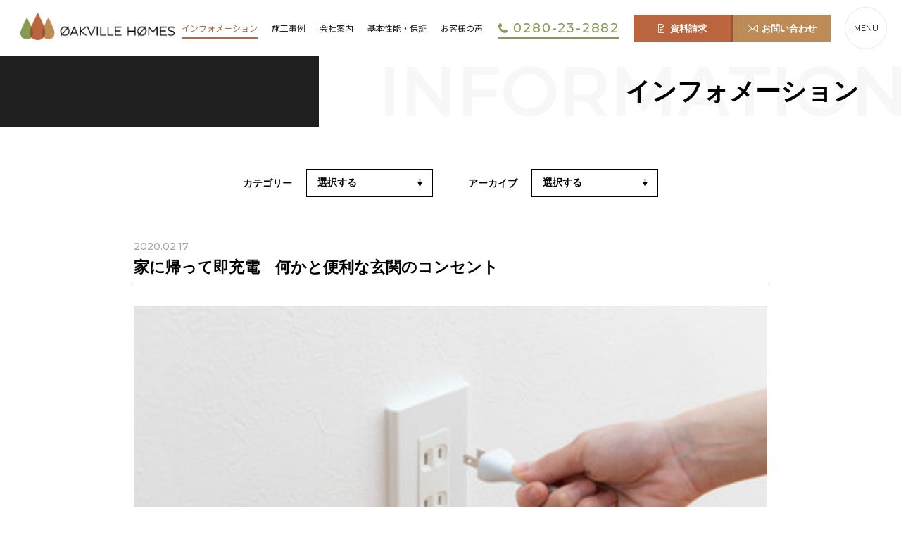

--- FILE ---
content_type: text/html; charset=UTF-8
request_url: https://www.oakvillehomes.jp/info/2020/02/17/1417/
body_size: 37979
content:
<!DOCTYPE html>
<html lang="ja">
<head>
<meta charset="utf-8">
<meta name="description" content="オークヴィルホームズのオープンハウス開催についてや、モデルハウスオープン開催情報などを掲載しています。その他お知らせやニュースもご確認いただけます。">
<meta property="og:title" content="家に帰って即充電　何かと便利な玄関のコンセント | 株式会社オークヴィルホームズ">
<meta property="og:type" content="article">
<meta property="og:site_name" content="株式会社オークヴィルホームズ">
<meta property="og:description" content="オークヴィルホームズのオープンハウス開催についてや、モデルハウスオープン開催情報などを掲載しています。その他お知らせやニュースもご確認いただけます。">
<meta property="og:url" content="https://www.oakvillehomes.jp/info/2020/02/17/1417/">
<meta property="og:image" content="https://www.oakvillehomes.jp/ogp.png">
<meta name="twitter:card" content="summary_large_image">
<meta name="viewport" content="width=device-width,initial-scale=1.0">
<meta name="format-detection" content="telephone=no">
<meta http-equiv="X-UA-Compatible" content="IE=edge">
<title>家に帰って即充電　何かと便利な玄関のコンセント | 株式会社オークヴィルホームズ</title>
<link rel="shortcut icon" href="/favicon.ico">
<link rel="stylesheet" media="all" href="/assets/css/main.css">
<link href="https://fonts.googleapis.com/css2?family=Montserrat:wght@400;500;600;700&family=Noto+Sans+JP&display=swap" rel="stylesheet">
<!-- Google Tag Manager -->
<script>(function(w,d,s,l,i){w[l]=w[l]||[];w[l].push({'gtm.start':
new Date().getTime(),event:'gtm.js'});var f=d.getElementsByTagName(s)[0],
j=d.createElement(s),dl=l!='dataLayer'?'&l='+l:'';j.async=true;j.src=
'https://www.googletagmanager.com/gtm.js?id='+i+dl;f.parentNode.insertBefore(j,f);
})(window,document,'script','dataLayer','GTM-NBCRCV6B');</script>
<!-- End Google Tag Manager -->
<script async src="https://beacon.digima.com/v2/bootstrap/d0b-SldPSk1JUE9ZT3xHQ0dEWXlQTmlFbXJ2MUZoS2M2TQ"></script>
<meta name="cdp-version" content="1.1.5" />		<style type="text/css" id="wp-custom-css">
			.mw_wp_form select {
	border: 1px solid #DBDBDB;
	padding: 10px;
	appearance: auto;
    -webkit-appearance: auto;
}		</style>
		</head>
<body class="page-info detail-info">
<!-- Google Tag Manager (noscript) -->
<noscript><iframe src="https://www.googletagmanager.com/ns.html?id=GTM-NBCRCV6B"
height="0" width="0" style="display:none;visibility:hidden"></iframe></noscript>
<!-- End Google Tag Manager (noscript) -->
<div id="wrapper">

<header class="header">
	<h1 class="header__logo"><a href="/">オークヴィルホームズに関するお知らせやオープンハウス開催についてや、モデルハウスオープン開催情報などをご確認いただけるページです</a></h1>
	<div class="header__inner">
		<nav class="header__nav">
			<ul class="header__nav__list">
				<li class="is-current"><a href="/info/">インフォメーション</a></li>
				<li><a href="/works/">施工事例</a></li>
				<li><a href="/about/">会社案内</a></li>
				<li><a href="/makehouse/">基本性能・保証</a></li>
				<li><a href="/voice/">お客様の声</a></li>
			</ul>
		</nav>
		<div class="header__contact">
			<a href="tel:0280232882" class="h-tel"><span class="num">0280-23-2882</span></a>
			<a href="/request/" class="h-request"><span>資料請求</span></a>
			<a href="/contact/" class="h-contact"><span>お問い合わせ</span></a>
		</div>
		<button class="header__menu"><span class="txt">MENU</span></button>
	</div>
</header>
<div class="m-header">
	<div class="m-header__logo"><a href="/">OKAVILLE HOMES</a></div>
	<button class="m-header__menu"></button>
	<div class="m-header__left">
		<div class="h-sns pc-hidden">
			<ul class="h-sns__list">
				<li class="instagram"><a href="https://www.instagram.com/oakvillehomes1992/" target="_blank"><img src="/assets/imgs/common/icon-instagram.png" alt="instagram"></a></li>
				<li class="youtube"><a href="https://www.youtube.com/channel/UC1e51h50bRsdUROubK2SDfA" target="_blank"><img src="/assets/imgs/common/icon-youtube.png" alt="youtube"></a></li>
				<li class="line"><a href="https://liff.line.me/1645278921-kWRPP32q/?accountId=240wgqiy" target="_blank"><img src="/assets/imgs/common/icon-line.png" alt="line"></a></li>
				<li class="pinterest"><a href="https://www.pinterest.jp/oakvillehomesinfo/" target="_blank"><img src="/assets/imgs/common/icon-pinterest.png" alt="pinterest"></a></li>
			</ul>
		</div>
		<div class="m-header__list">
			<ul>
				<li class="tbsp-hidden"><a href="/"><p class="en">HOME</p><span class="jp">ホーム</span></a></li>
				<li class="is-current"><a href="/info/"><p class="en">INFORMATION</p><span class="jp">インフォメーション</span></a></li>
				<li><a href="/works/"><p class="en">WORKS</p><span class="jp">施工事例</span></a></li>
				<li><a href="/about/"><p class="en">ABOUT</p><span class="jp">会社案内</span></a></li>
				<li><a href="/makehouse/"><p class="en">MAKE HOUSE</p><span class="jp">基本性能・保証</span></a></li>
			</ul>
			<ul>
				<li><a href="https://salmon569230.studio.site/" target="_blank"><p class="en">STORE</p><span class="jp icon">店舗</span></a></li>
				<li><a href="/voice/"><p class="en">VOICE</p><span class="jp">お客様の声</span></a></li>
				<li><a href="https://www.athome.co.jp/list/estate/buk/ks14/100077" target="_blank"><p class="en">PROPERTY</p><span class="jp icon">分譲宅地・土地情報</span></a></li>
				<li><a href="/linden/"><p class="en">LINDEN</p><span class="jp">セレクトショップ</span></a></li>
				<li><a href="https://oakvillehomes-saiyou.com/" target="_blank"><p class="en">RECRUIT</p><span class="jp icon">求人情報</span></a></li>
			</ul>
		</div>
	</div>
	<div class="m-header__right">
		<div class="m-header__inner">
			<dl class="m-header__address">
				<dt>株式会社オークヴィルホームズ</dt>
				<dd>古河本店：<br class="pc-hidden">〒306-0233　茨城県古河市西牛谷1638</dd>
			</dl>
			<div class="m-header__contact">
				<p><a href="tel:0280232882" class="m-header__tel">0280-23-2882</a><br><span class="m-header__text">FAX：0280-30-5080</span></p>
				<a href="#schedule" class="m-h-schedule ss">営業スケジュール</a>
			</div>
			<ul class="m-header__other-store">
				<li>つくばoffice：<br class="pc-hidden">〒300-2668　茨城県つくば市上河原崎元宮本42-7（かみかわA28街区3）エルドール101号室<br><a href="tel:0298466611">TEL：029-846-6611</a>　FAX：029-846-6612</li>
			</ul>
			<p class="m-header__text">受付時間 9:00～18:00 / 定休日 水曜・会社指定日</p>
			<div class="m-header__btn">
				<a href="/request/" class="m-h-request"><span>資料請求</span></a>
				<a href="/contact/" class="m-h-contact"><span>お問い合わせ</span></a>
			</div>
			<div class="m-header__link">
				<ul class="m-header__sns">
					<li class="instagram"><a href="https://www.instagram.com/oakvillehomes1992/" target="_blank">instagram</a></li>
					<li class="youtube"><a href="https://www.youtube.com/channel/UC1e51h50bRsdUROubK2SDfA" target="_blank">youtube</a></li>
					<li class="line"><a href="https://liff.line.me/1645278921-kWRPP32q/?accountId=240wgqiy" target="_blank">LINE</a></li>
					<li class="pinterest"><a href="https://www.pinterest.jp/oakvillehomesinfo/" target="_blank">pinterest</a></li>
					<!-- <li class="twitter"><a href="https://twitter.com/oakville__homes" target="_blank">twitter</a></li> -->
				</ul>
			</div>
			<ul class="m-header__banner">
				<li><a href="/info/category/openhaouse/"><img src="/assets/imgs/common/banner_1.jpg" alt="OPEN HOUSE"></a></li>
				<li><a href="https://www.instagram.com/oakville_journal/" target="_blank" class="item__link blank"><img src="/assets/imgs/common/banner_2.jpg" alt="instagramサブアカウント スタッフによる家づくりと暮らしのヒント"></a></li>
			</ul>
		</div>
	</div>
</div>
<main class="main">
	<div class="pagetitle">
		<h2 class="pagetitle__ttl"><span class="en">INFORMATION</span><span class="jp"><span>インフォメーション</span></span></h2>
	</div>
	<div class="m-archive">
		<dl class="m-archive__item">
			<dt>カテゴリー</dt>
			<dd>
				<select onchange="document.location.href=this.options[this.selectedIndex].value;">
					<option value="" selected disabled>選択する</option>
					<option value="https://www.oakvillehomes.jp/info/">すべての記事</option>
					<option value="https://www.oakvillehomes.jp/info/category/%e3%83%a2%e3%83%87%e3%83%ab%e3%83%8f%e3%82%a6%e3%82%b9%e5%a3%b2%e5%8d%b4%e6%83%85%e5%a0%b1/">モデルハウス売却情報</option>
					<option value="https://www.oakvillehomes.jp/info/category/%e5%a3%b2%e5%9c%b0%e6%83%85%e5%a0%b1/">売地情報</option>
					<option value="https://www.oakvillehomes.jp/info/category/%e3%83%a2%e3%83%87%e3%83%ab%e3%83%8f%e3%82%a6%e3%82%b9/">モデルハウス</option>
					<option value="https://www.oakvillehomes.jp/info/category/news/">ニュース</option>
					<option value="https://www.oakvillehomes.jp/info/category/openhaouse/">オープンハウス</option>
				</select>
			</dd>
		</dl>
		<dl class="m-archive__item">
			<dt>アーカイブ</dt>
			<dd>
				<select onchange="document.location.href=this.options[this.selectedIndex].value;">
					<option value="" selected>選択する</option>
					<option value="https://www.oakvillehomes.jp/info/">全ての日付</option>
	<option value='https://www.oakvillehomes.jp/info/2026/01/'> 2026年1月 </option>
	<option value='https://www.oakvillehomes.jp/info/2025/12/'> 2025年12月 </option>
	<option value='https://www.oakvillehomes.jp/info/2025/11/'> 2025年11月 </option>
	<option value='https://www.oakvillehomes.jp/info/2025/09/'> 2025年9月 </option>
	<option value='https://www.oakvillehomes.jp/info/2025/08/'> 2025年8月 </option>
	<option value='https://www.oakvillehomes.jp/info/2025/03/'> 2025年3月 </option>
	<option value='https://www.oakvillehomes.jp/info/2024/07/'> 2024年7月 </option>
	<option value='https://www.oakvillehomes.jp/info/2024/05/'> 2024年5月 </option>
	<option value='https://www.oakvillehomes.jp/info/2023/04/'> 2023年4月 </option>
	<option value='https://www.oakvillehomes.jp/info/2022/11/'> 2022年11月 </option>
	<option value='https://www.oakvillehomes.jp/info/2022/10/'> 2022年10月 </option>
	<option value='https://www.oakvillehomes.jp/info/2022/09/'> 2022年9月 </option>
	<option value='https://www.oakvillehomes.jp/info/2022/08/'> 2022年8月 </option>
	<option value='https://www.oakvillehomes.jp/info/2022/07/'> 2022年7月 </option>
	<option value='https://www.oakvillehomes.jp/info/2022/06/'> 2022年6月 </option>
	<option value='https://www.oakvillehomes.jp/info/2022/05/'> 2022年5月 </option>
	<option value='https://www.oakvillehomes.jp/info/2022/04/'> 2022年4月 </option>
	<option value='https://www.oakvillehomes.jp/info/2022/03/'> 2022年3月 </option>
	<option value='https://www.oakvillehomes.jp/info/2022/02/'> 2022年2月 </option>
	<option value='https://www.oakvillehomes.jp/info/2022/01/'> 2022年1月 </option>
	<option value='https://www.oakvillehomes.jp/info/2021/12/'> 2021年12月 </option>
	<option value='https://www.oakvillehomes.jp/info/2021/11/'> 2021年11月 </option>
	<option value='https://www.oakvillehomes.jp/info/2021/10/'> 2021年10月 </option>
	<option value='https://www.oakvillehomes.jp/info/2021/09/'> 2021年9月 </option>
	<option value='https://www.oakvillehomes.jp/info/2021/08/'> 2021年8月 </option>
	<option value='https://www.oakvillehomes.jp/info/2021/07/'> 2021年7月 </option>
	<option value='https://www.oakvillehomes.jp/info/2021/06/'> 2021年6月 </option>
	<option value='https://www.oakvillehomes.jp/info/2021/05/'> 2021年5月 </option>
	<option value='https://www.oakvillehomes.jp/info/2021/04/'> 2021年4月 </option>
	<option value='https://www.oakvillehomes.jp/info/2021/03/'> 2021年3月 </option>
	<option value='https://www.oakvillehomes.jp/info/2021/02/'> 2021年2月 </option>
	<option value='https://www.oakvillehomes.jp/info/2021/01/'> 2021年1月 </option>
	<option value='https://www.oakvillehomes.jp/info/2020/12/'> 2020年12月 </option>
	<option value='https://www.oakvillehomes.jp/info/2020/11/'> 2020年11月 </option>
	<option value='https://www.oakvillehomes.jp/info/2020/10/'> 2020年10月 </option>
	<option value='https://www.oakvillehomes.jp/info/2020/09/'> 2020年9月 </option>
	<option value='https://www.oakvillehomes.jp/info/2020/08/'> 2020年8月 </option>
	<option value='https://www.oakvillehomes.jp/info/2020/07/'> 2020年7月 </option>
	<option value='https://www.oakvillehomes.jp/info/2020/06/'> 2020年6月 </option>
	<option value='https://www.oakvillehomes.jp/info/2020/05/'> 2020年5月 </option>
	<option value='https://www.oakvillehomes.jp/info/2020/04/'> 2020年4月 </option>
	<option value='https://www.oakvillehomes.jp/info/2020/03/'> 2020年3月 </option>
	<option value='https://www.oakvillehomes.jp/info/2020/02/'> 2020年2月 </option>
	<option value='https://www.oakvillehomes.jp/info/2020/01/'> 2020年1月 </option>
	<option value='https://www.oakvillehomes.jp/info/2019/12/'> 2019年12月 </option>
	<option value='https://www.oakvillehomes.jp/info/2019/11/'> 2019年11月 </option>
	<option value='https://www.oakvillehomes.jp/info/2019/10/'> 2019年10月 </option>
	<option value='https://www.oakvillehomes.jp/info/2019/09/'> 2019年9月 </option>
	<option value='https://www.oakvillehomes.jp/info/2019/08/'> 2019年8月 </option>
	<option value='https://www.oakvillehomes.jp/info/2019/07/'> 2019年7月 </option>
	<option value='https://www.oakvillehomes.jp/info/2019/06/'> 2019年6月 </option>
	<option value='https://www.oakvillehomes.jp/info/2019/05/'> 2019年5月 </option>
	<option value='https://www.oakvillehomes.jp/info/2019/04/'> 2019年4月 </option>
	<option value='https://www.oakvillehomes.jp/info/2019/03/'> 2019年3月 </option>
	<option value='https://www.oakvillehomes.jp/info/2019/02/'> 2019年2月 </option>
	<option value='https://www.oakvillehomes.jp/info/2019/01/'> 2019年1月 </option>
	<option value='https://www.oakvillehomes.jp/info/2018/12/'> 2018年12月 </option>
	<option value='https://www.oakvillehomes.jp/info/2018/11/'> 2018年11月 </option>
	<option value='https://www.oakvillehomes.jp/info/2018/10/'> 2018年10月 </option>
	<option value='https://www.oakvillehomes.jp/info/2018/09/'> 2018年9月 </option>
	<option value='https://www.oakvillehomes.jp/info/2018/08/'> 2018年8月 </option>
	<option value='https://www.oakvillehomes.jp/info/2018/07/'> 2018年7月 </option>
	<option value='https://www.oakvillehomes.jp/info/2018/06/'> 2018年6月 </option>
	<option value='https://www.oakvillehomes.jp/info/2018/04/'> 2018年4月 </option>
	<option value='https://www.oakvillehomes.jp/info/2018/03/'> 2018年3月 </option>
	<option value='https://www.oakvillehomes.jp/info/2018/02/'> 2018年2月 </option>
	<option value='https://www.oakvillehomes.jp/info/2018/01/'> 2018年1月 </option>
	<option value='https://www.oakvillehomes.jp/info/2017/12/'> 2017年12月 </option>
	<option value='https://www.oakvillehomes.jp/info/2017/07/'> 2017年7月 </option>
	<option value='https://www.oakvillehomes.jp/info/2017/06/'> 2017年6月 </option>
	<option value='https://www.oakvillehomes.jp/info/2017/05/'> 2017年5月 </option>
	<option value='https://www.oakvillehomes.jp/info/2017/04/'> 2017年4月 </option>
	<option value='https://www.oakvillehomes.jp/info/2017/03/'> 2017年3月 </option>
	<option value='https://www.oakvillehomes.jp/info/2017/02/'> 2017年2月 </option>
	<option value='https://www.oakvillehomes.jp/info/2017/01/'> 2017年1月 </option>
	<option value='https://www.oakvillehomes.jp/info/2016/12/'> 2016年12月 </option>
	<option value='https://www.oakvillehomes.jp/info/2016/11/'> 2016年11月 </option>
	<option value='https://www.oakvillehomes.jp/info/2016/10/'> 2016年10月 </option>
	<option value='https://www.oakvillehomes.jp/info/2016/08/'> 2016年8月 </option>
				</select>
			</dd>
		</dl>
	</div>	<section class="section detail detail-info js-easing">
		<div class="section__body ease-1">
			<div class="detail__meta">
				<p class="detail__date">2020.02.17</p>
				<ul class="detail__cat">
				</ul>
			</div>
			<h3 class="detail__ttl">家に帰って即充電　何かと便利な玄関のコンセント</h3>
			<div class="detail__body">
<p><img loading="lazy" width="1438" height="960" class="alignnone size-full wp-image-1418" src="/uploads/2020/08/2020.02.17.png" alt="" /></p>
<p>生活を便利にしてくれる今どきのモノは、たいてい充電が必要です。電動自転車のバッテリーや、bluetoothのイヤホン充電など、電池が切れてしまった途端に、ただの荷物になってしまいます。持ち歩いていないときは、忘れずに充電しておきたいですね。</p>
<p>そんな充電場所として便利なのが玄関です。ここでは玄関にあると便利な、充電にも使える玄関コンセントについてお話しします。</p>
<dl class="detail__index">	<dt>INDEX</dt>
	<dd>
		<ul>
			<li class="index-l"><a href="#anc1" class="ss">１．玄関で充電したいものが増えている</a></li>
			<li class="index-m"><a href="#anc2" class="ss">1－１．玄関のコンセント用途、昔は掃除機くらい</a></li>
			<li class="index-m"><a href="#anc3" class="ss">1－2．今ではこんなにある！玄関で充電したいもの</a></li>
			<li class="index-s"><a href="#anc4" class="ss">1－2－1．スマホやタブレット</a></li>
			<li class="index-s"><a href="#anc5" class="ss">1－2－2．電動自転車のバッテリー</a></li>
			<li class="index-s"><a href="#anc6" class="ss">1－2－3．ロボット掃除機やハンディ掃除機</a></li>
			<li class="index-s"><a href="#anc7" class="ss">1－2－4．芳香剤</a></li>
			<li class="index-s"><a href="#anc8" class="ss">1－2－5．インテリアとして</a></li>
			<li class="index-l"><a href="#anc9" class="ss">2．玄関にコンセントを設置しよう</a></li>
			<li class="index-m"><a href="#anc10" class="ss">2－1．まずは電気店やホームメーカーに相談</a></li>
			<li class="index-m"><a href="#anc11" class="ss">2－2．近くのコンセントから延長する方法が一般的</a></li>
			<li class="index-m"><a href="#anc12" class="ss">2－3．見た目を重視するとコストがかかる</a></li>
			<li class="index-s"><a href="#anc13" class="ss">2-3-1．埋め込み配線</a></li>
			<li class="index-s"><a href="#anc14" class="ss">2-3-2．露出配線</a></li>
			<li class="index-l"><a href="#anc15" class="ss"> 3．玄関にコンセントを設置する際の注意点</a></li>
			<li class="index-m"><a href="#anc16" class="ss">3－1．用途によって付ける位置を考慮する</a></li>
			<li class="index-m"><a href="#anc17" class="ss">3－2．充電やインテリアに使いたい場合</a></li>
			<li class="index-m"><a href="#anc18" class="ss">3－3．掃除用具に利用する場合</a></li>
			<li class="index-l"><a href="#anc19" class="ss">まとめ</a></li>
		</ul>
	</dd>
</dl>
<h2 id="anc1">１．玄関で充電したいものが増えている</h2>
<p><img loading="lazy" width="360" height="240" class="alignnone size-full wp-image-1419" src="/uploads/2020/08/240_F_205310316_jJtSkFxu6VPitCkKD5ct319oKW2GNCsx.jpg" alt="" /></p>
<p>最近では、便利な家電が増えてきました。代表的なものがスマートフォンです。スマホは肌身離さず持ち歩く人が多く、つい充電が気になることもあるでしょう。そのため出かける前には必ず充電している人もたくさんいます。まずは玄関先で充電しておくと便利な家電について見ていきましょう。</p>
<h3 id="anc2">1－１．玄関のコンセント用途、昔は掃除機くらい</h3>
<p>玄関にコンセントが設置されている家は多いです。それは最近のことではなく、割と昔の物件でも、玄関の下の方にコンセントがあることは多いでしょう。</p>
<p>玄関のコンセントは、掃除機をかける際に便利です。昭和の時代にも玄関コンセントが設置されている家は多く、<span class="f-marker-p">使う用途としては、掃除機をかける程度でした</span>。リビングのコンセントに差し込んで掃除機をかけるのは、コードが足りなくなってしまいます。そのため、一か所玄関にコンセントがあると、掃除の際に便利だったのです。</p>
<h3 id="anc3">1－2．今ではこんなにある！玄関で充電したいもの</h3>
<p>玄関のコンセントを使う目的は、昔に関しては掃除機だけだったとしても、現在は違います。玄関先で充電をしておくと便利な家電はたくさんあり、もはや<span class="f-marker-p">玄関のコンセントは、一箇所だけでは足りないケースが増えているのです。 </span></p>
<h4 id="anc4">1－2－1．スマホやタブレット</h4>
<p><img loading="lazy" width="360" height="240" class="alignnone size-full wp-image-1420" src="/uploads/2020/08/240_F_282850087_j36EPwOnFrBMsRlirDH3YrOTfj6pFPQo.jpg" alt="" /></p>
<p>スマートフォンやタブレット、持ち運びのできるパソコンなどは、玄関先でちょっと充電ができると便利です。普段はリビングで充電しているものでも、万が一充電が足りない時、玄関先で5分でも充電ができると助かることが多いでしょう。</p>
<h4 id="anc5">1－2－2．電動自転車のバッテリー</h4>
<p><img loading="lazy" width="320" height="240" class="alignnone size-full wp-image-1421" src="/uploads/2020/08/240_F_209528871_XZG1WsI6KvNiqbC1RECPmuz8bDggX9ju.jpg" alt="" /></p>
<p>電動自転車がかなり普及している現在、電動自転車の充電器を玄関に設置してある家も少なくありません。リビングで充電するよりも玄関先で充電した方が持ち運びが簡単であり、自転車に設置するのにも便利です。</p>
<h4 id="anc6">1－2－3．ロボット掃除機やハンディ掃除機</h4>
<p><img loading="lazy" width="360" height="240" class="alignnone size-full wp-image-1422" src="/uploads/2020/08/240_F_305164980_PuexqQChtIA8WsQr4RfGqZFxOuTeCHOS.jpg" alt="" /></p>
<p>ロボット掃除機やハンディ掃除機を、玄関先の廊下に置いておく家庭も多いでしょう。これらの掃除機は、元の場所に戻しつつ、充電をしておくのが一般的です。玄関にコンセントがあると、掃除機を充電するスペースにもなり、とても便利です。</p>
<h4 id="anc7">1－2－4．芳香剤</h4>
<p><img loading="lazy" width="360" height="240" class="alignnone size-full wp-image-1423" src="/uploads/2020/08/240_F_196150612_HmbTiTgatnkvI3Kwz1VmtOcWRRgUT3Sb.jpg" alt="" /></p>
<p>芳香剤や消臭剤の中には、コンセントに直接差し込むプラグタイプもあります。プラグタイプの芳香剤は、人が通ったのを感知して自動的に香りを出したり、一定時間になったら自動的に消臭剤を放出したりするものが多いです。ただおきっぱなしの芳香剤に比べて消臭効果が高く、薬剤の残量も知らせてくれるといった利便性があります。</p>
<h4 id="anc8">1－2－5．インテリアとして</h4>
<p><img loading="lazy" width="362" height="240" class="alignnone size-full wp-image-1424" src="/uploads/2020/08/240_F_293783522_En68KySZ0V6DXek3ms04QwPpuSbgyBz3.jpg" alt="" /></p>
<p>玄関は季節のものを飾ることも多いでしょう。冬にはクリスマスツリー、春にはお雛様など、電飾をつけて飾るものもたくさんあります。そのため、玄関にコンセントがあるとインテリアを飾りやすくなり、雰囲気を明るくすることも可能です。</p>
<h2 id="anc9">2．玄関にコンセントを設置しよう</h2>
<p>こうした状況をみると、玄関には何箇所かコンセントがあったほうが、便利なことがわかります。また、家によっては玄関にコンセントが設置されていないこともあり、不便を感じている人もいるでしょう。ここからは、玄関にコンセントを設置するにはどうすれば良いのか、具体的に見ていきましょう。</p>
<h3 id="anc10">2－1．まずは電気店やホームメーカーに相談</h3>
<p>玄関にコンセントを設置することは、さすがに<span class="f-marker-p">DIYでは難しいでしょう</span>。コンセントの設置は専門の電気工事の知識が必要であり、いくら DIY が得意な人でも、危険でありおすすめはできません。</p>
<p>コンセントを設置したい場合は、<span class="f-marker-p">電気店か、家を建てた時に配線工事をお願いしたホームメーカーなどに相談すると良い</span>でしょう。また電気店の場合、大手家電量販店でも相談はできますが、街中にある<span class="f-marker-p">小さなの電気屋さんの方が、迅速に対応してくれることも多いです。</span></p>
<h3 id="anc11">2－2．近くのコンセントから延長する方法が一般的</h3>
<p>玄関にコンセントを設置する方法は大きく分けて二つあります。まず一つはキッチンなどに設置されてある、<span class="f-marker-p">分電盤から新たに専用の配線を引く方法</span>です。ただし、こちらの方法は、電子レンジといった消費電力の多いものに対応するコンセントなので、あまり玄関に必要ではありません。</p>
<p>そこで、最もポピュラーなのが、もう1つの方法である<span class="f-marker-p">「近くのコンセントから延長して配線する」</span>という方法です。 玄関にコンセントが必要な状況は、上記で紹介したように、<span class="f-marker-p">消費電力の小さなものを充電したいことが多い</span>でしょう。電子レンジやドライヤーなどの大きな電力が必要になることは少ないため、近くのコンセントからの延長配線で十分なのです。一般的な工事の場合、こちらの延長配線で玄関にコンセントを設置することになります。</p>
<p>参照<a href="https://tateuri-option.com/genkan-concent/#toc6">https://tateuri-option.com/genkan-concent/#toc6</a></p>
<h3 id="anc12">2－3．見た目を重視するとコストがかかる</h3>
<p>玄関にコンセントを設置する際「埋め込み配線」にするか「露出配線」にするかによって、コストは変わってきます。</p>
<h4 id="anc13">2-3-1．埋め込み配線</h4>
<p><img loading="lazy" width="360" height="240" class="alignnone size-full wp-image-1425" src="/uploads/2020/08/240_F_248667660_3FBRqPKCoheGjAoR8v0y1OBSR0KlzVUs.jpg" alt="" /></p>
<p>埋め込み配線のコンセントは、名前の通り、壁にコンセントが埋め込んである状態です。壁にぴったりとコンセントがはまっている状態なので、<span class="f-marker-p">見た目がすっきり</span>とし、生活感がでないというメリットがあります。</p>
<p>しかし埋込配線の場合は、壁の状態によって、<span class="f-marker-p">希望した場所にコンセントが設置できないということもあります</span>。工事費用も数万円と高くなるケースが多く、断熱材や壁の厚さに応じた高度な技術が必要です。</p>
<h4 id="anc14">2-3-2．露出配線</h4>
<p><img loading="lazy" width="360" height="240" class="alignnone size-full wp-image-1426" src="/uploads/2020/08/240_F_204535647_det8ijXFY7lw3Mlr7QI3HJ8UA9MYk1cD.jpg" alt="" /></p>
<p>露出配線のコンセントは、配線コードとコンセントも、外に出た状態で設置をする方法です。見た目はコンセントが主張するのでスッキリとはしませんが、<span class="f-marker-p">どの壁であっても設置がしやすい</span>、というメリットがあります。</p>
<p>また、近くにコンセントがあって配線も簡単な場合は、<span class="f-marker-p">1万円程度で工事ができることもあります</span>。とりあえず手軽に玄関にコンセントを設置したい場合は、露出配線の方がスムーズに行えるでしょう。</p>
<p>参照<a href="https://ikedadenkou.hida-ch.com/e729479.html">https://ikedadenkou.hida-ch.com/e729479.html</a></p>
<h2 id="anc15"> 3．玄関にコンセントを設置する際の注意点</h2>
<p>基本的に、玄関はリビングに近いこともあり、配線を伸ばすことも割と簡単だと考えられます。そのため、専門業者にお願いをすれば、スムーズにコンセントを取り付けられるでしょう。ここからは、玄関にコンセントを設置する際の注意点について紹介します。</p>
<h3 id="anc16">3－1．用途によって付ける位置を考慮する</h3>
<p>玄関にコンセントを設置する際、まず注意したいのが取り付ける位置です。通常、玄関のコンセントは掃除機のプラグが抜き差ししやすいよう、下に設置してあることが多いでしょう。ただスマホの充電などを考えると下にコンセントを設置してしまうと不便なことがあります。</p>
<h3 id="anc17">3－2．充電やインテリアに使いたい場合</h3>
<p>スマホの充電や、ちょっとしたインテリアにコンセントを使いたい場合、床に近い位置よりも、腰より上の部分にコンセントがあると便利です。</p>
<p>例えば下駄箱などのカウンターがある場合、その上にコンセントがあると良いでしょう。小さなランプを設置したりするときも使えますし、スマホを置く場所にもなります。<span class="f-marker-p">床付近のコンセントから引っ張って充電やインテリアに使ってしまうと、コードが引き延ばされ、危険であり見た目も悪くなってしまいます。 </span></p>
<h3 id="anc18">3－3．掃除用具に利用する場合</h3>
<p>ロボット掃除機の充電や、普通の掃除の時にコンセントを使いたいという場合は、<span class="f-marker-p">床に近い方にコンセントを設置</span>するのがオススメです。また芳香剤を設置したい場合も、コンセントが下にあった方が目立たないため合っています。</p>
<p><span class="f-marker-p">玄関の廊下にコンセントを設置する際は、下駄箱の影になるような位置に設置しておくと便利です</span>。あまり目立つ場所にコンセントがあると生活感が出てしまいますが、影になるような場所であれば、便利かつ、見た目もスッキリとさせることができます。</p>
<h2 id="anc19">まとめ</h2>
<p><img loading="lazy" width="320" height="240" class="alignnone size-full wp-image-1427" src="/uploads/2020/08/240_F_131954072_cIculC5kjAbz2iHpEebylwllctxrp4mH.jpg" alt="" /></p>
<p>玄関にコンセントを増設したい、そう考える人は増えています。リビングのコンセント配線を伸ばし、露出配線で良いというケースであれば、コストもさほど掛かることはありません。</p>
<p>充電したいモノが増えている現在、玄関コンセントが増えたら、生活において何かと便利になります。気になった人はぜひ、ホームメーカーや電気屋さんなどに相談してみましょう。</p>
			</div>
			<div class="detail__sns">
				<ul>
					<li><div class="fb-like" data-href="https://www.oakvillehomes.jp/info/2020/02/17/1417/" data-layout="button_count" data-action="like" data-show-faces="true" data-share="false"></div></li>
					<li><a class="twitter-share-button" href="https://twitter.com/share" data-dnt="true">ツイート</a></li>
					<li class="pocket"><a data-pocket-label="pocket" data-pocket-count="none" class="pocket-btn" data-lang="en"></a></li>
					<li><div class="line-it-button" data-lang="ja" data-type="share-a" data-ver="3" data-url="https://www.oakvillehomes.jp/info/2020/02/17/1417/" data-color="default" data-size="small" data-count="false" style="display: none;"></div></li>
					<li><a data-pin-do="buttonBookmark" data-pin-lang="en" data-pin-save="false" href="https://www.pinterest.com/pin/create/button/"></a></li>
				</ul>
			</div>
			<div class="m-pager">
				<div class="m-pager__inner">
					<a href="https://www.oakvillehomes.jp/info/2020/02/25/1408/" class="m-pager__prev">PREV</a>
					<a href="/info/" class="m-pager__index">INDEX</a>
					<a href="https://www.oakvillehomes.jp/info/2020/02/11/1428/" class="m-pager__next">NEXT</a>
				</div>
			</div>
		</div>
	</section>
</main>

<section class="section calendar js-easing" id="schedule">
  <div class="section__body">
    <h2 class="calendar__ttl ease-1"><span class="en">CALENDAR</span><span class="jp">カレンダー</span></h2>
    <div class="calendar__body ease-2">
      <div class="calendar__wrap">
        <iframe src="https://calendar.google.com/calendar/embed?height=600&wkst=1&bgcolor=%23ffffff&ctz=Asia%2FTokyo&src=b2FrdmlsbGVob21lcy5pbmZvQGdtYWlsLmNvbQ&src=NjdhZmQxYjY5ODhkMDVjYWVkNGZkYjRiYmUxMTQ2NDBlYTg1MDNmMDBmMjdiY2ExM2Y4ODg5NmNlMGM0MGY3NkBncm91cC5jYWxlbmRhci5nb29nbGUuY29t&src=MGFkYzYzMjVlYzMyMzU3YWViZWJmNzNkMjFlN2ZjM2FhODRkY2JkYmYwNmMwMDE0MWFmZTkzMzZlYjg3MDIxZEBncm91cC5jYWxlbmRhci5nb29nbGUuY29t&src=ODEyYzkxYjc3MmUzYjFhMzA5NWQ4OTBlYzA1NzFkMDYzYjYyNjA5ZGY3NmU4YTNjZDYxZTRiYzg2Y2ZhMTE1NEBncm91cC5jYWxlbmRhci5nb29nbGUuY29t&src=MGIwMWFlYWE1NzdiODI5ODk2Y2I1ZjVlM2FkYWEzNzVkOWIxNmIyNTcyY2IwNjAwMjE1MDBiYTdjZTVjOTJmMUBncm91cC5jYWxlbmRhci5nb29nbGUuY29t&src=ZmZmNDk3Zjc5YTRkYjQwM2ZhMjZhMDI0NGExMWEzMjAxNjI0ODBjZWEwOTBhNTBjZjgxNzUxNmQ3YWJiMjFlNEBncm91cC5jYWxlbmRhci5nb29nbGUuY29t&src=amEuamFwYW5lc2UjaG9saWRheUBncm91cC52LmNhbGVuZGFyLmdvb2dsZS5jb20&color=%23F4511E&color=%233F51B5&color=%23039BE5&color=%23795548&color=%23E4C441&color=%23D50000&color=%237CB342" style="border-width:0" frameborder="0" scrolling="no"></iframe>
      </div>
    </div>
  </div>
</section>

<footer class="footer">
  <a href="#wrapper" class="footer__pagetop ss">PAGE TOP</a>
  <div class="footer__body">
    <div class="footer__left">
      <div class="footer__logo"><a href="/">OKAVILLE HOMES</a></div>
    </div>
    <div class="footer__right">
      <div class="footer__inner">
        <div class="footer__link">
          <p>株式会社オークヴィルホームズ</p>
          <ul class="footer__address">
            <li>古河本店：<br>〒306-0233　茨城県古河市西牛谷1638<br><a href="tel:0280232882" class="tel">0280-23-2882</a><p class="fax">FAX：0280-30-5080</p></li>
            <li>つくばoffice：<br>〒300-2668　茨城県つくば市上河原崎元宮本42-7（かみかわA28街区3）エルドール101号室<br><a href="tel:0298466611">TEL：029-846-6611</a>　<span class="fax">FAX：029-846-6612</span></li>
          </ul>
          <p class="txt">受付時間 9:00～18:00 / 定休日 水曜・会社指定日</p>
        </div>
        <div class="footer__contact">
          <ul class="footer__sns">
            <li class="instagram"><a href="https://www.instagram.com/oakvillehomes1992/" target="_blank">instagram</a></li>
            <li class="youtube"><a href="https://www.youtube.com/channel/UC1e51h50bRsdUROubK2SDfA" target="_blank">youtube</a></li>
            <li class="line"><a href="https://liff.line.me/1645278921-kWRPP32q/?accountId=240wgqiy" target="_blank">LINE</a></li>
            <li class="pinterest"><a href="https://www.pinterest.jp/oakvillehomesinfo/" target="_blank">pinterest</a></li>
            <!-- <li class="twitter"><a href="https://twitter.com/oakville__homes" target="_blank">twitter</a></li> -->
          </ul>
          <div class="footer__btn">
            <a href="/request/" class="f-request"><span>資料請求</span></a>
            <a href="/contact/" class="f-contact"><span>お問い合わせ</span></a>
          </div>
        </div>
        <p class="footer__copyright">© Oakville Homes All Rights Reserved.</p>
      </div>
    </div>
  </div>
</footer>

</div><!-- /#wrapper -->
<!-- js -->
<script src="/assets/js/main.js"></script>
<div id="fb-root"></div>
<script>(function(d, s, id) {
	var js, fjs = d.getElementsByTagName(s)[0];
	if (d.getElementById(id)) return;
	js = d.createElement(s); js.id = id;
	js.src = "//connect.facebook.net/ja_JP/sdk.js#xfbml=1&version=v2.0";
	fjs.parentNode.insertBefore(js, fjs);
}(document, 'script', 'facebook-jssdk'));</script>
<script>window.twttr=(function(d,s,id){var js,fjs=d.getElementsByTagName(s)[0],t=window.twttr||{};if(d.getElementById(id))return;js=d.createElement(s);js.id=id;js.src="https://platform.twitter.com/widgets.js";fjs.parentNode.insertBefore(js,fjs);t._e=[];t.ready=function(f){t._e.push(f);};return t;}(document,"script","twitter-wjs"));</script>
<script type="text/javascript">!function(d,i){if(!d.getElementById(i)){var j=d.createElement("script");j.id=i;j.src="https://widgets.getpocket.com/v1/j/btn.js?v=1";var w=d.getElementById(i);d.body.appendChild(j);}}(document,"pocket-btn-js");</script>
<script src="https://d.line-scdn.net/r/web/social-plugin/js/thirdparty/loader.min.js" async="async" defer="defer"></script>
<script async defer src="//assets.pinterest.com/js/pinit.js"></script>
</body>
</html>
